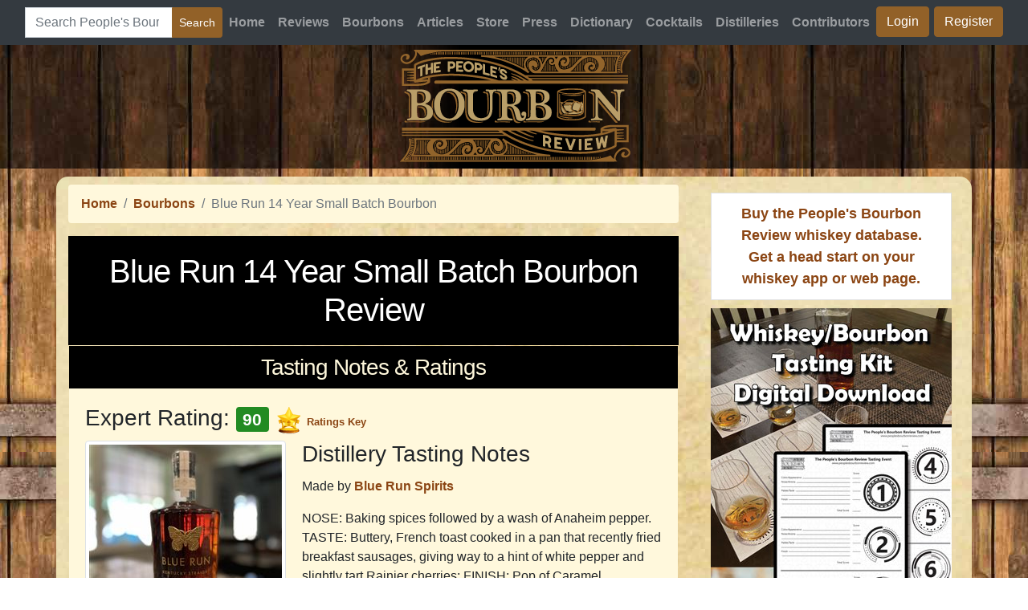

--- FILE ---
content_type: text/html; charset=utf-8
request_url: https://www.peoplesbourbonreview.com/blue-run-14-year-small-batch-bourbon
body_size: 11046
content:


<!DOCTYPE html>
<html lang="en">
<head id="ctl00_MasterHead"><title>Blue Run 14 Year Small Batch Bourbon Reviews, Mash Bill, Ratings | The People's Bourbon Review</title>
<meta name="description" content="Blue Run 14 Year Small Batch Bourbon reviews, mash bill, ratings: NOSE: Baking spices followed by a wash of Anaheim pepper. TASTE: Buttery, French toast cooked in a pan that recently fried breakfast sausages, giving way to a hint of white pepper and slightly tart Rainier cherries: FINISH: Pop of Caramel...." /><meta charset="utf-8" /><meta name="viewport" content="width=device-width, initial-scale=1, shrink-to-fit=no" />
<!-- Bootstrap core CSS -->
<link rel="stylesheet" href="https://maxcdn.bootstrapcdn.com/bootstrap/4.0.0/css/bootstrap.min.css" integrity="sha384-Gn5384xqQ1aoWXA+058RXPxPg6fy4IWvTNh0E263XmFcJlSAwiGgFAW/dAiS6JXm" crossorigin="anonymous" />
<!-- Custom styles for this template -->
<link href="/css/modern-business.css" rel="stylesheet" />
<!-- Favicons -->
<link rel="apple-touch-icon" sizes="57x57" href="/images/apple-icon-57x57.png" /><link rel="apple-touch-icon" sizes="76x76" href="/images/apple-icon-76x76.png" /><link rel="apple-touch-icon" sizes="180x180" href="/images/apple-icon-180x180.png" /><link rel="icon" type="image/png" sizes="192x192" href="/images/android-icon-192x192.png" /><link rel="icon" type="image/png" sizes="16x16" href="/images/favicon-16x16.png" /><link rel="manifest" href="/images/manifest.json" /><meta name="msapplication-TileColor" content="#ffffff" /><meta name="msapplication-TileImage" content="/images/ms-icon-144x144.png" /><meta name="theme-color" content="#ffffff" />
<!-- Global site tag (gtag.js) - Google Analytics -->
<script async src="https://www.googletagmanager.com/gtag/js?id=G-89SW062ZBX"></script>
<script>
  window.dataLayer = window.dataLayer || [];
  function gtag(){dataLayer.push(arguments);}
  gtag('js', new Date());

  gtag('config', 'G-89SW062ZBX');
</script>

<!-- Adsense Ad Code -->
<script async src="https://pagead2.googlesyndication.com/pagead/js/adsbygoogle.js?client=ca-pub-3034358392230435" crossorigin="anonymous"></script>
<!-- Placeholder -->

<style type="text/css">
h1 {
margin-bottom: 0px;
}

h2 {
margin-bottom: 0px;
}

.imageContainer {
width: 100%;
height: 220px;
overflow: hidden;
}

.imageHolder {
height: 100%;
display: flex;
align-items: center;
}

.imageItself {
height: auto;
width: 100%;
align-self: center;
}

/* Style the Image Used to Trigger the Modal */
#myImg {
border-radius: 5px;
cursor: pointer;
transition: 0.3s;
}

#myImg:hover {
opacity: 0.7;
}

.btn-light {
background-color: lightgray;
}
/* The Modal (background) */
.modal {
display: none; /* Hidden by default */
position: fixed; /* Stay in place */
z-index: 1; /* Sit on top */
padding-top: 100px; /* Location of the box */
left: 0;
top: 0;
width: 100%; /* Full width */
height: 100%; /* Full height */
overflow: auto; /* Enable scroll if needed */
background-color: rgb(0,0,0); /* Fallback color */
background-color: rgba(0,0,0,0.9); /* Black w/ opacity */
}

/* Modal Content (Image) */
.modal-content {
margin: auto;
display: block;
width: 80%;
max-width: 700px;
}

/* Caption of Modal Image (Image Text) - Same Width as the Image */
#caption {
margin: auto;
display: block;
width: 80%;
max-width: 700px;
text-align: center;
color: #ccc;
padding: 10px 0;
height: 150px;
}

/* Add Animation - Zoom in the Modal */
.modal-content, #caption {
animation-name: zoom;
animation-duration: 0.6s;
}

@keyframes zoom {
from {
transform: scale(0)
}

to {
transform: scale(1)
}
}

/* The Close Button */
.close {
position: absolute;
top: 15px;
right: 35px;
color: #f1f1f1;
font-size: 40px;
font-weight: bold;
transition: 0.3s;
}

.close:hover,
.close:focus {
color: #bbb;
text-decoration: none;
cursor: pointer;
}

.admiddle {
margin: 0px;
padding: 0px;
}
/* 100% Image Width on Smaller Screens */
@media only screen and (max-width: 700px) {
.modal-content {
width: 100%;
}

.admiddle {
max-width: 300px;
}
}
</style>

<style type="text/css">
body {
-moz-user-select: none;
-webkit-user-select: none;
user-select: none;
}
</style>
<link rel="canonical" href="https://www.peoplesbourbonreview.com/blue-run-14-year-small-batch-bourbon" /><meta property="og:image" content="https://www.peoplesbourbonreview.com/images/bourbons/blue-run-14-year-kentucky-straight-bourbon-2735.jpg" /><meta name="keywords" content="blue,,year,small,batch,bourbon" /></head>
<body style="margin: 0px; padding: 0px;">
<form method="post" action="/blue-run-14-year-small-batch-bourbon" onsubmit="javascript:return WebForm_OnSubmit();" id="aspnetForm" style="margin: 0px; padding: 0px">
<div class="aspNetHidden">
<input type="hidden" name="__EVENTTARGET" id="__EVENTTARGET" value="" />
<input type="hidden" name="__EVENTARGUMENT" id="__EVENTARGUMENT" value="" />
<input type="hidden" name="__VIEWSTATE" id="__VIEWSTATE" value="wUay/216P6losIV/f5fykT1k+GOl0fNMiRxdtdUuopQ7sleQYiyubB1K5F/XH2kVwP6f+OlFGf1Kt6HhJZBq5n7ERx4TDtaYBQp2iw+cvWOZ/mqe4IVWLLIGoSjFwBm0s9XEs/Tz3Zmdio+ys+oxiNaJKBU+i902CDg+Ckw03gn6ndngEnvJh7nK2fpfDw5hDEhRLCDcB/eUg1g9LbbPuWRv++6jjXf2tTURHr4TQuHBJfQD8ux4jwZTeWZHzSv+7UpIob+uOSDO+4PKD/b3dBLUg6QzU759P88LxjUNFa4ADsClXnA9AwZNYhwuC98HpE8BXY2KYer+BqjS8teTfLS3J8hbGpJleSF3UOSQn0Da4IF0HN/XPScPUy5aBskaYVQl8UbuLaT0nc/ZCsIEAAEXWNiIX2rIPui4SCjrJyRSErBEdxcL85uMO4fJRMD0OHhwAO8ZwLYEQ83EoozZVnJhzo+xi4L5v3oOGCg9aBgbeEgr3szR8Xmw6l1XhmzvzlLV8g==" />
</div>

<script type="text/javascript">
//<![CDATA[
var theForm = document.forms['aspnetForm'];
if (!theForm) {
    theForm = document.aspnetForm;
}
function __doPostBack(eventTarget, eventArgument) {
    if (!theForm.onsubmit || (theForm.onsubmit() != false)) {
        theForm.__EVENTTARGET.value = eventTarget;
        theForm.__EVENTARGUMENT.value = eventArgument;
        theForm.submit();
    }
}
//]]>
</script>


<script src="/WebResource.axd?d=JBoW25VwnNNmNQ9BgeB8f9mrvXMuHAjU6GBiYulo5EfUHuEZvm-mja-yRjuj1Ov5Z__W3Uh-EIEnJF9GxdKWsPSOlFk1&amp;t=638901519720898773" type="text/javascript"></script>


<script src="/ScriptResource.axd?d=h7jEDcU77tKt6jtVadXpWkQP_d50h2LQ8nGGEdm6qRmxvF7lAddSj5Qg8G7f1IDbK0_Usemp7FB6BAK7RiPimi8qpjrsXFE_cFo7gt-Hwz7cvektpeWv2SV6qT4odZBjYjOSuAOr7NDJuk4PT_mEnjFl0MU1&amp;t=ffffffffe6692900" type="text/javascript"></script>
<script src="/ScriptResource.axd?d=TCPqFeQEfnOLBsL8emDhghlnXvbTu5RoApwjZqWx3h9Wjo1XrUVnFMpCKKfjacky_KnJV3pYD6a5DYUQ-ZBVguVM47dq6ayo5cOKtCf39ZfKIRSPay1z0y3CiymFU7oUPp1bLg2&amp;t=7c776dc1" type="text/javascript"></script>
<script src="/ScriptResource.axd?d=Ym1tJmsVKmIstX2IErpMbHoFUMXRsO3dBdCa8xTrDgX-PwpfGfkuVpah5a6R3urfu5lS59AcAuHNHbDG9_JZylcmTt7mOw36vLUBgHp23lRnKLyx7oaHtepRnpCooLPry69ETw2&amp;t=7c776dc1" type="text/javascript"></script>
<script type="text/javascript">
//<![CDATA[
function WebForm_OnSubmit() {
if (typeof(ValidatorOnSubmit) == "function" && ValidatorOnSubmit() == false) return false;
return true;
}
//]]>
</script>

<div class="aspNetHidden">

	<input type="hidden" name="__VIEWSTATEGENERATOR" id="__VIEWSTATEGENERATOR" value="CA0B0334" />
	<input type="hidden" name="__VIEWSTATEENCRYPTED" id="__VIEWSTATEENCRYPTED" value="" />
	<input type="hidden" name="__EVENTVALIDATION" id="__EVENTVALIDATION" value="dtpATK/YKsi2kqxdCIMdRJ2zaNxPeNwhV8fzldjZTx9OcIg7h9Er/JrOQT5zuXAvZvVwbogXJxg/1Q2ynC/0Zd2YR/CVTUglPyTdR0u37dDVepbHeSoIEOVl9GL/[base64]" />
</div>
<a name="top"></a>
<script type="text/javascript">
//<![CDATA[
Sys.WebForms.PageRequestManager._initialize('ctl00$ScriptManager1', 'aspnetForm', ['tctl00$ContentPane$gv_content$ctl02$UpdatePanel2','','tctl00$ContentPane$gv_content$ctl02$UpdatePanel3','','tctl00$ContentPane$gv_content$ctl02$UpdatePanel1',''], ['ctl00$ContentPane$gv_content$ctl02$btn_FindSimilar',''], [], 90, 'ctl00');
//]]>
</script>


<!-- Navigation -->
<style>
@media (max-width: 576px) {
.btnnav {
margin-bottom: 10px;
}
}
</style>

<nav class="navbar navbar-expand-lg navbar-dark bg-dark" style="z-index: 100000">
<div class="container-fluid">
<div class="input-group ml-auto">
<button class="navbar-toggler navbar-toggler-right" type="button" style="float:right" data-toggle="collapse" data-target="#navbarResponsive" aria-controls="navbarResponsive" aria-expanded="false" aria-label="Toggle navigation">
<span class="navbar-toggler-icon"></span>
</button><!--<input type="hidden" name="ctl00$navigation_top$si" id="ctl00_navigation_top_si" value="30047916" />
<input type="hidden" name="ctl00$navigation_top$pid" id="ctl00_navigation_top_pid" value="r" />
<input type="hidden" name="ctl00$navigation_top$n" id="ctl00_navigation_top_n" value="0" />
<input type="hidden" name="ctl00$navigation_top$_charset_" id="ctl00_navigation_top__charset_" />
<input type="hidden" name="ctl00$navigation_top$bcd" id="ctl00_navigation_top_bcd" value="÷" />-->
<input name="ctl00$navigation_top$MainSearchField" id="ctl00_navigation_top_MainSearchField" Class="form-control" type="search" placeholder="Search People&#39;s Bourbon Review" style="max-width: 240px" />
<div class="input-group-append">
<input type="submit" name="ctl00$navigation_top$SearchButtonMain" value="Search" id="ctl00_navigation_top_SearchButtonMain" class="btn btn-success btn-sm" type="submit" />
</div>
</div>
<div class="collapse navbar-collapse" id="navbarResponsive">
<ul class="navbar-nav ml-auto">
<li class="nav-item">
<a class="nav-link" href="/">Home</a>
</li>
<li class="nav-item">
<a class="nav-link" href="/reviews/">Reviews</a>
</li>
<li class="nav-item">
<a class="nav-link" href="/bourbons/">Bourbons</a>
</li>
<li class="nav-item">
<a class="nav-link" href="/articles/">Articles</a>
</li>
    <li class="nav-item">
<a class="nav-link" href="/store/">Store</a>
</li>
<li class="nav-item">
<a class="nav-link" href="/press-releases/">Press</a>
</li>
<li class="nav-item">
<a class="nav-link" href="/dictionary/">Dictionary</a>
</li>
<li class="nav-item">
<a class="nav-link" href="/cocktails/">Cocktails</a>
</li>
<li class="nav-item">
<a class="nav-link" href="/distilleries/">Distilleries</a>
</li>
<li class="nav-item">
<a class="nav-link" href="/contributors/">Contributors</a>
</li>

<li class="nav-item">
<a id="ctl00_navigation_top_LoginView1_LoginStatus1" class="btn btn-success btnnav" href="javascript:__doPostBack(&#39;ctl00$navigation_top$LoginView1$LoginStatus1$ctl02&#39;,&#39;&#39;)" style="margin-right: 6px">Login</a>
</li>
<li class="nav-item"><a class="btn btn-success btnnav" href="/register.aspx">Register</a></li>

</ul>
</div>
</div>
</nav>

<div class="container-fluid text-center headerlogoBKGD" style="margin: auto; padding: 0px; height: 154px">
<a href="/">
<img src="/images/pbr_logo.png" alt="Home" /></a>
</div>
<header></header>
<!-- header-nav end -->

<!-- Page Content -->
<div style="text-align: center">

<div style="margin:auto;"><!-- PBR_horizontal -->
<ins class="adsbygoogle"
     style="display:block"
     data-ad-client="ca-pub-3034358392230435"
     data-ad-slot="6709633294"
     data-ad-format="rectangle, horizontal"
     data-full-width-responsive="true"></ins>
<script>
     (adsbygoogle = window.adsbygoogle || []).push({});
</script></div>
</div>
<div class="container containerBKGD">
<div class="row">
<div class="col" style="margin: 0px;">

<nav id="ctl00_ContentPlaceHolderBreadcrumbs_breadcrumb" aria-label="breadcrumb">
<ol class="breadcrumb">
<li class="breadcrumb-item"><a href="/">Home</a></li>
<li id="ctl00_ContentPlaceHolderBreadcrumbs_li_toplevelpage" class="breadcrumb-item"><a href="/bourbons/">Bourbons</a></li>
<li id="ctl00_ContentPlaceHolderBreadcrumbs_breadcrumbtext" class="breadcrumb-item active" aria-current="page">Blue Run 14 Year Small Batch Bourbon</li>
</ol>
</nav>

<h1 id="ctl00_H1">Blue Run 14 Year Small Batch Bourbon Review</h1>



<div id="ctl00_ContentPane_content" style="max-width: 780px">


<div>
	<table cellspacing="0" id="ctl00_ContentPane_gv_content" style="border-collapse:collapse;">
		<tr>
			<td>
<!-- The Modal -->
<div id="myModal" class="modal">
<span class="close">&times;</span>
<img src="/images/bourbons/blue-run-14-year-kentucky-straight-bourbon-2735.jpg" id="img01" class="modal-content" style="border: solid; border-width: 2px; border-color: white" />
</div>
<script type="text/javascript">// Get the modal
var modal = document.getElementById("myModal");
// Get the image and insert it inside the modal - use its "alt" text as a caption
var img = document.getElementById("myImg");
var modalImg = document.getElementById("img01");
function myFunction() {
modal.style.display = "block";
//modalImg.src = "/images/bourbons/town-branch-bourbon-sherry-cask-finished-1410.jpg";
}
// Get the <span> element that closes the modal
var span = document.getElementsByClassName("close")[0];

// When the user clicks on <span> (x), close the modal
span.onclick = function () {
modal.style.display = "none";
}
modal.onclick = function () {
modal.style.display = "none";
}
</script>
<h2>Tasting Notes & Ratings</h2>
<div class="card">
<div class="card-body">
<input type="hidden" name="ctl00$ContentPane$gv_content$ctl02$id" id="ctl00_ContentPane_gv_content_ctl02_id" value="2735" />

<div>
<h3>Expert Rating: <span class="badge badge-primary" style="margin-right: 10px">90</span><img id="ctl00_ContentPane_gv_content_ctl02_Image2" title="Highly Rated Bourbon" src="images/icon-good-bourbon.png" alt="Highly Rated Bourbon" />
<a id="ctl00_ContentPane_gv_content_ctl02_HyperLink2" href="#key" style="font-size:Small;">Ratings Key</a></h3>
</div>
<div class="float-left img-container">
<img id="myImg" title="Blue Run 14 Year Small Batch Bourbon Photo" class="img-thumbnail rounded" onclick="myFunction()" src="/images/bourbons/thumbnail_blue-run-14-year-kentucky-straight-bourbon-2735.jpg" alt="Blue Run 14 Year Small Batch Bourbon Photo" />
<div class="img-thumbnail rounded" style="background-color: goldenrod; text-align: center">

<input type="image" name="ctl00$ContentPane$gv_content$ctl02$LoginView1$ImageButton3" id="ctl00_ContentPane_gv_content_ctl02_LoginView1_ImageButton3" disabled="disabled" title="Add to Favorites - Login to Enable" class="aspNetDisabled" src="images/icon-fav-dis.png" />

</div>
</div>
<div>
<h3 class="card-title">Distillery Tasting Notes</h3>
<p>
Made by <a href='/distilleries/blue-run-spirits'>Blue Run Spirits</a>
</p>
<p>NOSE: Baking spices followed by a wash of Anaheim pepper. TASTE: Buttery, French toast cooked in a pan that recently fried breakfast sausages, giving way to a hint of white pepper and slightly tart Rainier cherries: FINISH: Pop of Caramel.</p>
</div>

<a id="ctl00_ContentPane_gv_content_ctl02_HyperLink1" class="btn btn-success" rel="nofollow" href="/member-admin/reviews/reviews_add_new.aspx?bourbon=2735" style="margin-top: 0px; margin-bottom: 10px">Review This Whiskey</a>
<p id="ctl00_ContentPane_gv_content_ctl02_findsimilarLink"><a href="#findsim">Find similar profile whiskeys to Blue Run 14 Year Small Batch Bourbon.</a></p>

</div>
<!-- method 1 - sizing classes -->
<div class="card-body">
<h3>Details</h3>
<div class="list-group d-flex flex-row flex-wrap">
<div class="list-group-item list-group-item_home">
<strong>Proof: </strong>113
</div>
<div class="list-group-item list-group-item_home">
<strong>Alcohol by volume (ABV): </strong>56.5%
</div>
<div class="list-group-item list-group-item_home">
<strong>Aged: </strong>14 years
</div>
<div class="list-group-item list-group-item_home">
<strong><a href="/bourbons/mash-bills/">Mash Bill</a>: </strong>Undisclosed
</div>
<div class="list-group-item list-group-item_home">
<strong>Retail (MSRP): </strong><span>$199.99</span>
<div id="ctl00_ContentPane_gv_content_ctl02_UpdatePanel2">
				
<div>
<hr />
<a id="ctl00_ContentPane_gv_content_ctl02_LinkButton1" class="aspNetDisabled"><img id="ctl00_ContentPane_gv_content_ctl02_arrowdown" src="images/price_up.png" />
What's a fair price for this?
<img id="ctl00_ContentPane_gv_content_ctl02_arrowup" src="images/price_down.png" /></a><span id="ctl00_ContentPane_gv_content_ctl02_Label2" style="color:Gray;">(Login to answer)</span>
</div>

<span id="ctl00_ContentPane_gv_content_ctl02_RequiredFieldValidator1" style="color:#CC0000;display:none;">Required</span><span id="ctl00_ContentPane_gv_content_ctl02_reprice" style="color:Red;display:none;">Please Enter a Price</span>
<span id="ctl00_ContentPane_gv_content_ctl02_lbl_thanks" style="color:#339933;"></span>

			</div>
</div>
<div class="list-group-item list-group-item_home">
<div>Help us and <a href="/contact-us.aspx?bourbon=2735" rel="nofollow">provide more information about this whiskey</a>.</div>
<div id="ctl00_ContentPane_gv_content_ctl02_UpdatePanel3">
				
<hr />
<a id="ctl00_ContentPane_gv_content_ctl02_LinkButtonSimilarProfile" class="aspNetDisabled">What whiskeys do YOU think have a similar taste profile</a>
as Blue Run 14 Year Small Batch Bourbon?
<span id="ctl00_ContentPane_gv_content_ctl02_Label1" style="color:Gray;">(Login to answer)</span>


<span id="ctl00_ContentPane_gv_content_ctl02_LabelSimilar" style="color:#339933;"></span>

			</div>
</div>
</div>
</div>
<div class="admiddle">

<div style="margin:auto;"><!-- PBR_horizontal -->
<ins class="adsbygoogle"
     style="display:block"
     data-ad-client="ca-pub-3034358392230435"
     data-ad-slot="6709633294"
     data-ad-format="rectangle, horizontal"
     data-full-width-responsive="true"></ins>
<script>
     (adsbygoogle = window.adsbygoogle || []).push({});
</script></div>
</div>
<div class="card-body" style="padding-top: 0px">
<br />
<a name="findsim"></a>
<style type="text/css">
.FindSimilar {
border-radius: 5px;
color: white;
height: 58px;
padding: 5px 10px 5px 60px;
backg ") left 3px top 5 x no-rep backgroun -color: border color
}
</style>

<div style="text-align: center">
<input type="button" name="ctl00$ContentPane$gv_content$ctl02$btn_FindSimilar" value="Find Similar Profile Whiskeys" onclick="javascript:__doPostBack(&#39;ctl00$ContentPane$gv_content$ctl02$btn_FindSimilar&#39;,&#39;&#39;)" id="ctl00_ContentPane_gv_content_ctl02_btn_FindSimilar" class="btn btn-success FindSimilar" />
</div>
<div id="ctl00_ContentPane_gv_content_ctl02_UpdatePanel1">
				
<div id="ctl00_ContentPane_gv_content_ctl02_UpdateProgress1" style="display:none;">
					
<center><span style="color:green;font-weight:bold">Finding whiskeys...</span><br /><img src="/images/pouring.gif" class="rounded img-thumbnail" /></center>

				</div>
<p>Click this button to find Bourbons or other whiskeys that might be similar in taste profile. Results below. Don't forget our <a href="/bourbons/">Bourbon search engine</a> where you can <a href="/bourbons/">search by flavor profile</a>.</p>
<div class="row g-2">


			</div>
</div>
</div>
<a name="reviewsbtp"></a>
<h2>Reviews by the People of Blue Run 14 Year Small Batch Bourbon</h2>
<div class="card-body" style="padding-top: 0px">

<div>
				<table cellspacing="0" id="ctl00_ContentPane_gv_content_ctl02_GridView1" style="border-width:0px;border-style:None;width:100%;border-collapse:collapse;">
					<tr>
						<td>
The People have not posted a review for this whiskey. Be the first!<hr />
</td>
					</tr>
				</table>
			</div>
<a id="ctl00_ContentPane_gv_content_ctl02_reviewabourbon" class="btn btn-success" rel="nofollow" href="/member-admin/reviews/reviews_add_new.aspx?bourbon=2735" style="margin-top: 20px; margin-bottom: 10px">Review This Whiskey</a>
</div>
</td>
		</tr>
	</table>
</div>
<hr />
<a name="key"></a>
<h3>Ratings Key</h3>

<p>Ratings breakdown based on a 100 point scale.</p>
<ul>
    <li>90-100 Exceptional</li>
    <li>80-89 Very Good</li>
    <li>70-79 Average</li>
    <li>60-69 Below Average</li>
    <li>50-60 Drain Pour</li>
</ul>

</div>

</div>
<div id="ctl00_RightSidebar" class="col-12 col-lg-auto align-content-center" style="text-align: center">
<div style="margin-bottom:8px;">
<!-- pbr_vertical -->
<ins class="adsbygoogle"
     style="display:block"
     data-ad-client="ca-pub-3034358392230435"
     data-ad-slot="6849234094"
     data-ad-format="auto"
     data-full-width-responsive="true"></ins>
<script>
     (adsbygoogle = window.adsbygoogle || []).push({});
</script></div>
<div class="list-group-item" style="max-width:300px;margin:10px;font-size:large"><a href="https://www.etsy.com/listing/1556174892/purchase-bourbon-and-whiskey-database" target="_blank" >Buy the People's Bourbon Review whiskey database. Get a head start on your whiskey app or web page.</a>
</div><div><div style="margin:auto; margin-bottom:10px;"><a id="ctl00_tastingkit_HyperLink1" href="https://www.etsy.com/listing/1460477508/whiskeybourbon-tasting-kit-digital" target="_blank"><img src="images/tasting-kit-300-600-ad.jpg" alt="" /></a></div></div>

<div class="card card_sidebar">
<a href="/bourbons/">
<img class="card-img-top" src="/images/find-a-new-bourbon.jpg" alt="Card image cap"></a>
<div class="list-group-item">
<a id="ctl00_HyperLink2" class="btn btn-success btn-block topmargin-mobile" rel="nofollow" href="/member-admin/articles/">Post an Article</a>
</div>
<div class="list-group-item">
<a id="ctl00_HyperLink1" class="btn btn-success btn-block topmargin-mobile" rel="nofollow" href="/contact-us.aspx">Provide Feedback</a>
<p>Would you mind giving us feedback? What do you like or dislike about the website? How can we make it better? What features would you like to see added?</p>
</div>
</div>





<div id="ctl00_ContentPlaceHolderRight2_random_articles_card_Repeater2_ctl00_rightside1" class="card random-card">
<div class="card-header" style="font-size:x-large;font-weight:bold;line-height: normal;">The Top 10 Terms Every New Bourbon Enthusiast Should Know</div>
<div class="card-body">
<p class="card-text">Bourbon is one of the United States&rsquo; finest contributions to the world of whiskeys. Legally, bourbon mash must have at least 51% corn and undergo aging in a new charred oak barrel. Regardless of...<a href='/articles/the-top-10-terms-every-new-bourbon-enthusiast-should-know'><span class="badge badge-info">Read More</span></a></p>

</div>
</div>

<div id="ctl00_ContentPlaceHolderRight2_random_articles_card_Repeater2_ctl01_rightside1" class="card random-card">
<div class="card-header" style="font-size:x-large;font-weight:bold;line-height: normal;">Ranking Old Forester Whiskeys. Which is the Best?</div>
<div class="card-body">
<p class="card-text">I am almost reluctant to provide a ranking of Old Forester whiskeys for fear of drawing too much attention to this fabulous line of bourbons. Old Forester produces such rich and high-quality whiskeys ...<a href='/articles/ranking-old-forester-whiskeys-which-is-the-best'><span class="badge badge-info">Read More</span></a></p>

</div>
</div>

<div id="ctl00_ContentPlaceHolderRight2_random_articles_card_Repeater2_ctl02_rightside1" class="card random-card">
<div class="card-header" style="font-size:x-large;font-weight:bold;line-height: normal;">Bardstown Bourbon Company Origin Series Straight Bourbon Review</div>
<div class="card-body">

<p class="card-text">

The nose of Bardstown Bourbon Company Origin Series Straight Bourbon starts mildly with a minty and dusty rye spice aroma and very light oak. If you dive deep enough (but have to work at it), you ...<a href='/reviews/bardstown-bourbon-company-origin-series-straight-bourbon-review'><span class="badge badge-info">Read More</span></a></p>
</div>
</div>



</div>
</div>
</div>
<!-- /.container -->
<!-- Footer -->


<footer class="py-5 text-light bg-dark">
    <div class="container">
        <p class="m-0 text-center text-light"><a href="/contact-us.aspx" class="text-success">Contact Us</a> | <a href="/advertising.aspx" class="text-success">Advertising</a> | <a href="/about-us.aspx" class="text-success">About Us</a> | <a href="/terms-of-use.aspx" class="text-success">Terms of Use</a> | <a href="/privacy-statement.aspx" class="text-success">Privacy Statement</a> | The People's Bourbon Review&trade; (<a href="https://www.facebook.com/hashtag/peoplesbourbonreview" target="_blank"  class="text-success">#peoplesbourbonreview</a>) and Neat Bourbon Team™&nbsp; (<a href="https://www.facebook.com/hashtag/neatbourbonteam" target="_blank"  class="text-success">#neatbourbonteam</a>) are copyright &copy; <script>document.write(new Date().getFullYear())</script> of <a href="https://www.arczis.com/" target="_blank" class="text-success">Arczis Web Technologies, Inc.</a> All rights reserved.</p>
        <p class="m-0 text-center text-light">FOLLOW US: <a href="https://www.facebook.com/The-Peoples-Bourbon-Review-736696883743273" target="_blank"  class="text-success">Facebook</a></p>
    </div>
    <!-- /.container -->
</footer>

<!-- Bootstrap core JavaScript -->
<script src="/vendor/jquery/jquery.min.js"></script>
<script src="/vendor/bootstrap/js/bootstrap.bundle.min.js"></script>

<script type="text/javascript">
//<![CDATA[
var Page_Validators =  new Array(document.getElementById("ctl00_ContentPane_gv_content_ctl02_RequiredFieldValidator1"), document.getElementById("ctl00_ContentPane_gv_content_ctl02_reprice"));
//]]>
</script>

<script type="text/javascript">
//<![CDATA[
var ctl00_ContentPane_gv_content_ctl02_RequiredFieldValidator1 = document.all ? document.all["ctl00_ContentPane_gv_content_ctl02_RequiredFieldValidator1"] : document.getElementById("ctl00_ContentPane_gv_content_ctl02_RequiredFieldValidator1");
ctl00_ContentPane_gv_content_ctl02_RequiredFieldValidator1.controltovalidate = "ctl00_ContentPane_gv_content_ctl02_fairprice";
ctl00_ContentPane_gv_content_ctl02_RequiredFieldValidator1.errormessage = "Required";
ctl00_ContentPane_gv_content_ctl02_RequiredFieldValidator1.display = "Dynamic";
ctl00_ContentPane_gv_content_ctl02_RequiredFieldValidator1.validationGroup = "fp";
ctl00_ContentPane_gv_content_ctl02_RequiredFieldValidator1.evaluationfunction = "RequiredFieldValidatorEvaluateIsValid";
ctl00_ContentPane_gv_content_ctl02_RequiredFieldValidator1.initialvalue = "";
var ctl00_ContentPane_gv_content_ctl02_reprice = document.all ? document.all["ctl00_ContentPane_gv_content_ctl02_reprice"] : document.getElementById("ctl00_ContentPane_gv_content_ctl02_reprice");
ctl00_ContentPane_gv_content_ctl02_reprice.controltovalidate = "ctl00_ContentPane_gv_content_ctl02_fairprice";
ctl00_ContentPane_gv_content_ctl02_reprice.focusOnError = "t";
ctl00_ContentPane_gv_content_ctl02_reprice.errormessage = "Please Enter a Price";
ctl00_ContentPane_gv_content_ctl02_reprice.display = "Dynamic";
ctl00_ContentPane_gv_content_ctl02_reprice.validationGroup = "fp";
ctl00_ContentPane_gv_content_ctl02_reprice.evaluationfunction = "RegularExpressionValidatorEvaluateIsValid";
ctl00_ContentPane_gv_content_ctl02_reprice.validationexpression = "^\\d{0,5}(\\.\\d{1,2})?$";
//]]>
</script>


<script type="text/javascript">
//<![CDATA[

var Page_ValidationActive = false;
if (typeof(ValidatorOnLoad) == "function") {
    ValidatorOnLoad();
}

function ValidatorOnSubmit() {
    if (Page_ValidationActive) {
        return ValidatorCommonOnSubmit();
    }
    else {
        return true;
    }
}
        
document.getElementById('ctl00_ContentPane_gv_content_ctl02_RequiredFieldValidator1').dispose = function() {
    Array.remove(Page_Validators, document.getElementById('ctl00_ContentPane_gv_content_ctl02_RequiredFieldValidator1'));
}

document.getElementById('ctl00_ContentPane_gv_content_ctl02_reprice').dispose = function() {
    Array.remove(Page_Validators, document.getElementById('ctl00_ContentPane_gv_content_ctl02_reprice'));
}
Sys.Application.add_init(function() {
    $create(Sys.UI._UpdateProgress, {"associatedUpdatePanelId":null,"displayAfter":500,"dynamicLayout":true}, null, null, $get("ctl00_ContentPane_gv_content_ctl02_UpdateProgress1"));
});
//]]>
</script>
</form>
</body>
</html>


--- FILE ---
content_type: text/html; charset=utf-8
request_url: https://www.google.com/recaptcha/api2/aframe
body_size: 267
content:
<!DOCTYPE HTML><html><head><meta http-equiv="content-type" content="text/html; charset=UTF-8"></head><body><script nonce="MmV-lEduKEy4xahwhtD6JQ">/** Anti-fraud and anti-abuse applications only. See google.com/recaptcha */ try{var clients={'sodar':'https://pagead2.googlesyndication.com/pagead/sodar?'};window.addEventListener("message",function(a){try{if(a.source===window.parent){var b=JSON.parse(a.data);var c=clients[b['id']];if(c){var d=document.createElement('img');d.src=c+b['params']+'&rc='+(localStorage.getItem("rc::a")?sessionStorage.getItem("rc::b"):"");window.document.body.appendChild(d);sessionStorage.setItem("rc::e",parseInt(sessionStorage.getItem("rc::e")||0)+1);localStorage.setItem("rc::h",'1768798034983');}}}catch(b){}});window.parent.postMessage("_grecaptcha_ready", "*");}catch(b){}</script></body></html>